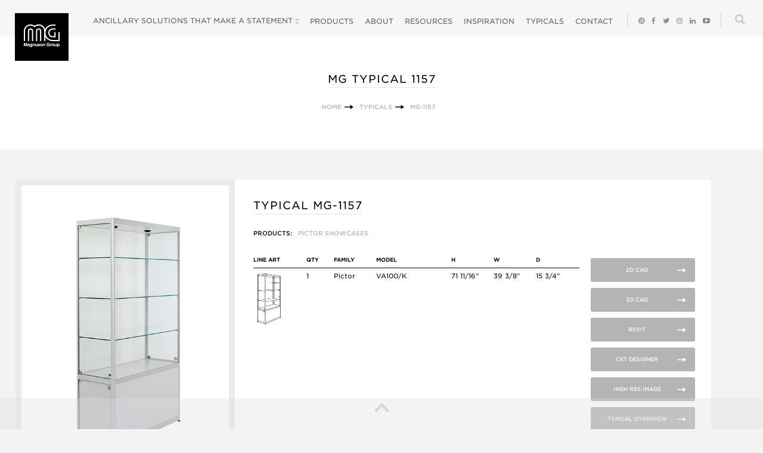

--- FILE ---
content_type: text/html; charset=utf-8
request_url: https://magnusongroup.com/typicals/MG1157.html
body_size: 17639
content:
<!DOCTYPE html>
<html lang="en-US" prefix="og: http://ogp.me/ns#">
<head>
    <title>MG Typical 1157</title>
    <meta http-equiv="content-type" content="text/html; charset=UTF-8" />
    <meta name="viewport" content="width=device-width, initial-scale=1.0" />
    <link rel="canonical" href="https://magnusongroup.com/typicals/mg1157.html" />
    <meta property="og:url" content="https://magnusongroup.com/typicals/mg1157.html" />
    <meta property="og:type" content="article" />
    <meta property="og:title" content="MG Typical 1157" />
    <meta property="og:description" content="MG Typical 1157" />
    <meta property="og:image" content="" />
    <meta property="og:site_name" content="Magnuson Group" />
    <meta name="keywords" content="" />
    <meta name="description" content="MG Typical 1157" />
    <meta name="twitter:card" content="" />
    <meta name="twitter:site" content="@MagnusonGroup">
    <meta name="twitter:title" content="MG Typical 1157" />
    <meta name="twitter:description" content="MG Typical 1157" />
    <meta name="twitter:image" content="" />
    <link rel="shortcut icon" href="//magnuson.blob.core.windows.net/sitedocs/favicon.ico" type="image/x-icon" />
    <link rel="stylesheet" type="text/css" href="/fonts.css" />
    <link rel="stylesheet" type="text/css" href="/css/icons-fonts.css" />
    <link rel="stylesheet" type="text/css" href="//magnuson.blob.core.windows.net/sitedocs/css/style.css" />
    <link rel="stylesheet" type="text/css" href="//magnuson.blob.core.windows.net/sitedocs/css/css-16811.css" />
    <meta property="fb:admins" content="1761153284" />
    <meta property="fb:app_id" content="1558440171128331" />
    <link rel="shortcut icon" href="//magnuson.blob.core.windows.net/sitedocs/favicon.ico?v=3" type="image/x-icon">
    <link rel="stylesheet" type="text/css" href="//cloud.typography.com/6974072/711764/css/fonts.css" />
    <link type="text/css" rel="stylesheet" href="https://fast.fonts.net/cssapi/7ebbb4b1-23d6-41ef-a66f-9c2686917e5a.css" />
    <link type="text/css" rel="stylesheet" href="https://fast.fonts.net/cssapi/32dc9da3-a22d-4439-a9cf-00ad49532e97.css" />
    <link href="//magnuson.blob.core.windows.net/sitedocs/css/owl.carousel.min.css" rel="stylesheet">
    <link href="//magnuson.blob.core.windows.net/sitedocs/css/owl.theme.default.min.css" rel="stylesheet">
    <link href="//magnuson.blob.core.windows.net/sitedocs/css/animate.css" rel="stylesheet">

    <script type="text/javascript">
               var _gaq = _gaq || [];
               _gaq.push(['_setAccount', 'UA-23993959-1']);
               _gaq.push(['_trackPageview']);

               (function() {
                   var ga = document.createElement('script'); ga.type = 'text/javascript'; ga.async = true;
                   ga.src = ('https:' == document.location.protocol ? 'https://ssl' : 'http://www') + '.google-analytics.com/ga.js';
                   var s = document.getElementsByTagName('script')[0]; s.parentNode.insertBefore(ga, s);
               })();
    </script>

<!-- Google tag (gtag.js) -->
<script async src="https://www.googletagmanager.com/gtag/js?id=G-R7S0ZE401W"></script>
<script>
  window.dataLayer = window.dataLayer || [];
  function gtag(){dataLayer.push(arguments);}
  gtag('js', new Date());

  gtag('config', 'G-R7S0ZE401W');
</script>

<!--
<script>
      window.fbAsyncInit = function() {
        FB.init({
          appId      : '1558440171128331',
          xfbml      : true,
          version    : 'v2.6'
        });
      };

      (function(d, s, id){
         var js, fjs = d.getElementsByTagName(s)[0];
         if (d.getElementById(id)) {return;}
         js = d.createElement(s); js.id = id;
         js.src = "//connect.facebook.net/en_US/sdk.js";
         fjs.parentNode.insertBefore(js, fjs);
       }(document, 'script', 'facebook-jssdk'));
    </script>
-->
    
    </head>
<body>
    <form method="post" action="/typicals/MG1157.html" id="form">
<div class="aspNetHidden">
<input type="hidden" name="__EVENTTARGET" id="__EVENTTARGET" value="" />
<input type="hidden" name="__EVENTARGUMENT" id="__EVENTARGUMENT" value="" />

</div>

<script type="text/javascript">
//<![CDATA[
var theForm = document.forms['form'];
if (!theForm) {
    theForm = document.form;
}
function __doPostBack(eventTarget, eventArgument) {
    if (!theForm.onsubmit || (theForm.onsubmit() != false)) {
        theForm.__EVENTTARGET.value = eventTarget;
        theForm.__EVENTARGUMENT.value = eventArgument;
        theForm.submit();
    }
}
//]]>
</script>


<script src="/WebResource.axd?d=pynGkmcFUV13He1Qd6_TZBxU4WiIz1bc8oZdqEA8Idmbkw4vsI3UKrbpPrtL5bUliUeGOQ2&amp;t=638901526200000000" type="text/javascript"></script>


<script src="/ScriptResource.axd?d=NJmAwtEo3Ipnlaxl6CMhvskEvq3ZvOAd2fNiypuoHKdGlzOF7uh7lC9cO2fZ40GYcigiuCIFy513F9kBfJG6g-faBeWwPComYr7KSAMnncz14o5Yw2yF63QzosiMr-BzNE3ML1dFwPrG2C6VMlMihxwkU-c1&amp;t=345ad968" type="text/javascript"></script>
<script src="/ScriptResource.axd?d=dwY9oWetJoJoVpgL6Zq8OJ5QBfdIi_eO2ovNnU4FuqBqqNb2js1DLp7T9gasw_LVUDsNjQLO0NBMVWO1qFI0zZnibUSTBC_Lya_Ya5Mtsmb2Z__wwGLOo40nwUlIsubS3XePSi_QbZXWMMKYGDf2stoatkk1&amp;t=345ad968" type="text/javascript"></script><script type="text/javascript">
//<![CDATA[
Sys.WebForms.PageRequestManager._initialize('ctl00$ScriptManager', 'form', [], [], [], 90, 'ctl00');
//]]>
</script>
<script type="text/javascript" src="//magnuson.blob.core.windows.net/sitedocs/js/jquery1.10.2.min-10810.js"></script>
<div class="doc">
    <div class="logo"><a href="/"><img alt="Magnuson Group" src="//magnuson.blob.core.windows.net/sitedocs/imagegallery/mg-logo.png"></a></div>
<div class="top">
<span class="org" style="color:#fff;"></span>
<span class="txt" style="color:#fff;"></span>
<div class="menu"><i class="fa fa-bars" aria-hidden="true"></i></div>
<div class="topnav">
<ul>
    <!--<li style="padding-right: 20px;padding-left: 20px;"><a style="color: #00adff;" href="/covid19.html">COVID-19 UPDATE</a></li>-->
    <li class="exp na">ANCILLARY SOLUTIONS THAT MAKE A STATEMENT :: </li>
    <li class="prod"><a href="/products.html">Products</a></li>
    <li class="na"><a href="/aboutmg.html">About</a></li>
    <!--
                <li><a href="/pricelist.html">Pricing</a></li>
                <li><a href="/ebinder.html">[E] Binder</a></li>
                <li><a href="/ourshowroom/neocon2015.html">Showroom</a></li>
                <li><a href="/gsacontract.html">GSA/Contract</a></li>
            -->
    <li class="resource"><a href="/resources.html">Resources</a></li>
    <li class="na"><a href="/inspiration.html">Inspiration</a></li>
    <li><a href="/typicals.html">Typicals</a></li>
    <li class="na"><a href="/contact.html">Contact</a></li>
    <li class="sl"><a class="icon" href="https://www.pinterest.com/magnusongroup/" target="_blank"><i class="fa fa-pinterest"></i></a></li>
    <li><a class="icon" href="https://www.facebook.com/magnusongroup" target="_blank"><i class="fa fa-facebook"></i></a></li>
    <li><a class="icon" href="https://twitter.com/MagnusonGroup" target="_blank"><i class="fa fa-twitter"></i></a></li>
    <li><a class="icon" href="https://www.instagram.com/magnusongroup/" target="_blank"><i class="fa fa-instagram"></i></a></li>
    <li><a class="icon" href="https://www.linkedin.com/company/magnuson-group" target="_blank"><i class="fa fa-linkedin"></i></a></li>
    <li class="sr"><a class="icon" href="https://www.youtube.com/user/magnusongroup" target="_blank"><i class="fa fa-youtube-play"></i></a></li>
</ul>
</div>
</div>
<div class="mobmenu">
<ul>
    <!--<li><a style="color: #00adff;" href="/covid19.html">COVID-19 UPDATE</a></li>-->
    <li><a href="/products.html">Products</a></li>
    <li><a href="/aboutmg.html">About</a></li>
    <li><a href="/resources.html">Resources</a></li>
    <li><a href="/inspiration.html">Inspiration</a></li>
    <li><a href="/typicals.html">Typicals</a></li>
    <li><a href="/contact.html">Contact</a></li>
    <li><a href="/search.html">Search</a></li>
</ul>
</div>
<div class="products" style="display: none">
<ul class="products">
    <li><a href="/newproductintros.html">New Product Introductions</a></li>
    <!--<li><a href="/products/acousticpanels.html">Acoustic Wall Panels</a></li>-->
    <li><a href="/products/benches.html">Benches</a></li>
    <li><a href="/products/brochureleafletholder.html">Brochure &amp; Leaflet Holder</a></li>
    <li><a href="/products/coathangers.html">Coat Hangers</a></li>
    <li><a href="/products/coathooks.html">Coat Hooks</a></li>
    <li><a href="/products/coathookstrips.html">Coat Hook Strips</a></li>
    <li><a href="/products/coathooksmagnetic.html">Coat Hooks - Magnetic</a></li>
</ul>
<ul class="products">
    <li><a href="/products/coatracks.html">Coat Racks</a></li>
    <li><a href="/products/coattrees.html">Coat Trees</a></li>
    <li><a href="/products/crowdcontrol.html">Crowd Control</a></li>
    <li><a href="/products/deskaccessories.html">Desk Accessories</a></li>
    <!--<li><a href="/products/footrests.html">Foot Rests</a></li>-->
    <li><a href="/products/informationgraphicdisplay.html">Information &amp; Graphic Display</a></li>
    <!--<li><a href="/products/ipaddisplay.html">IPAD Display</a></li>-->
    <li><a href="/products/magazineracks.html">Magazine Racks</a></li>
    <!--<li><a href="/products/mailsortingequipment.html">Mail Sorting Equipment</a></li>-->
    <li><a href="/products/messageboard.html">Message Board</a></li>
</ul>
<ul class="products">
    <li><a href="/products/occasionaltables.html">Occasional Tables</a></li>
    <li><a href="/products/ashtrays.html">Outdoor Ashtrays</a></li>
    <li><a href="/products/outdoorseating.html">Outdoor Seating</a></li>
    <li><a href="/products/outdoortables.html">Outdoor Tables</a></li>
    <li><a href="/products/outdoorwastereceptacles.html">Outdoor Waste Receptacles</a></li>
    <li><a href="/products/planters.html">Planters</a></li>
    <!--<li><a href="/products/posterdisplay.html">Poster Display</a></li>-->
    <li><a href="/products/sanitizationstations.html">Sanitization Stations</a></li>
</ul>
<ul class="products">
    <li><a href="/products/shelving.html">Shelving</a></li>
    <li><a href="/products/showcases.html">Showcases</a></li>
    <li><a href="/products/spacedividers.html">Space Dividers</a></li>
    <li><a href="/products/stools.html">Stools</a></li>
    <li><a href="/products/umbrellastands.html">Umbrella Stands</a></li>
    <li><a class="active" href="/products/wastereceptacles.html">Waste Receptacles</a></li>
    <li><a href="/products/workspacecollaborativecarts.html">Workspace &amp; Collaborative Carts</a></li>
    <li><a href="/products/division10.html">Division 10</a></li>
</ul>
</div>
<div class="resources" style="display: none;">
<ul class="pricing">
    <li class="first">
    <h3>Product Pricing</h3>
    </li>
    <li><a href="//magnuson.blob.core.windows.net/sitedocs/pdf/mg2025quotetoolunitedstatess-17575.pdf" target="_blank">U.S. Price List</a></li>
    <li><a href="//magnuson.blob.core.windows.net/sitedocs/pdf/mg2025canadapricelist-17325.pdf" target="_blank">Canada Price List</a></li>
    <!--<li><a href="//magnuson.blob.core.windows.net/sitedocs/pdf/mg2024pricelistunitedstates-16988.pdf" target="_blank">U.S. Price List</a></li>
    <li><a href="//magnuson.blob.core.windows.net/sitedocs/pdf/mg2024pricelistcanada-16990.pdf" target="_blank">Canada Price List</a></li>-->
    <!--<li><a href="//magnuson.blob.core.windows.net/sitedocs/pdf/mgpricelist2023unitedstatessm-16472.pdf" target="_blank">U.S. Price List</a></li>
            <li><a href="//magnuson.blob.core.windows.net/sitedocs/pdf/mg2023quotetoolcanadasm-16474.pdf" target="_blank">Canada Price List</a></li>
            <li><a href="//magnuson.blob.core.windows.net/sitedocs/pdf/mgpricelist2022unitedstatessmall1-16291.pdf" target="_blank">U.S. Price List</a></li>
            <li><a href="//magnuson.blob.core.windows.net/sitedocs/pdf/mg2022quotetoolcanadasmall-16299.pdf" target="_blank">Canada Price List</a></li>-->
    <li><a href="/gsacontract.html">GSA Contract</a></li>
    <li><a href="/omniacontracts.html">OMNIA Contract</a></li>
</ul>
<ul class="literature">
    <li class="first">
    <h3>Binder</h3>
    </li>
    <li><a href="https://magnusongroup.com/typicals.html?cshow=c-0">Product Typicals</a></li>
    <!--<li><a href="/returntowork.html">Return-To-Work Resources</a></li>-->
    <li><a href="/ebinder.html">Product Literature</a></li>
    <!--<li><a href="/productsellsheets.html">Product Sell Sheets</a></li>-->
    <li><a href="/configurators.html">Product Configurators</a></li>
    <li><a href="/cadrevit.html">CAD/Revit Symbols</a></li>
</ul>
<ul class="industry">
    <li class="first">
    <h3>Industry Resources</h3>
    </li>
    <li><a href="https://magnusongroup.com/cetextension.html">CET Designer Extension</a></li>
    <li><a href="https://projectmatrix.com/downloads-mfg-data/#M" target="_blank">Project Matrix</a></li>
    <li><a href="https://www.myresourcelibrary.com/View/244367ba-dfb5-41ee-bdab-96f6eb3d4ad1" target="_blank">My Resource Library</a></li>
    <li><a href="/contact/sustainability.html">Sustainability</a></li>
    <!--<li><a href="https://www.designerpages.com/brands/138122/" target="_blank">Designer Pages</a></li>-->
</ul>
<ul class="customerservice">
    <li class="first">
    <h3>Customer Service</h3>
    </li>
    <li><a href="/replocator.html">Rep Locator</a></li>
    <li><a href="/ourshowroom.html">Showroom Visit</a></li>
    <li><a href="/contact/termsconditions.html">Terms &amp; Conditions</a></li>
    <li><a href="/contact/warranty.html">Warranty</a></li>
    <!--<li><a href="/contact/creditapplication.html">Credit Application</a></li>-->
</ul>
</div>
<div class="fc" style="position:fixed;right: 30px;top: 23px;z-index:1000000;color: rgb(200,200,200);display:none;">
<i class="fa fa-plus-square-o" aria-hidden="true" style="font-size: 20px; cursor:pointer;"></i>
</div>
<div class="search">
<a href="/search.html"><i class="fa fa-search" aria-hidden="true"></i></a>
</div>
<div class="cform" style="position:fixed; right: -510px;top: 70px;z-index:1000000;"><img alt="" src="//magnuson.blob.core.windows.net/sitedocs/imagegallery/contactform.jpg"></div>
<script>

    var prod = 0;
    var resource = 0;

    var currentMousePos = { x: -1, y: -1 };
    $(document).mousemove(function (event) {
        currentMousePos.x = event.pageX;
        currentMousePos.y = event.pageY - $(window).scrollTop();
        //currentMousePos.x = event.screenX;
        //currentMousePos.y = event.screenY;
        //console.log("x:" + event.pageX + " y:" + currentMousePos.y)
        if (!$("div.products").is(':animated')) {
            if (currentMousePos.y > 290 && prod == 1) {
                $("div.products").slideToggle("slow", function () {
                    prod = 0;
                });
            }
        }

        if (!$("div.resources").is(':animated')) {
            if (currentMousePos.y > 290 && resource == 1) {
                $("div.resources").slideToggle("slow", function () {
                });
                resource = 0;
            }
        }
    });

    $("div.topnav ul li.prod").hover(
        function () {
            if (!$("div.products").is(':animated')) {
                if (prod == 0) {
                    if (resource == 1) {
                        $("div.resources").slideToggle("slow", function () { });
                        resource = 0;
                    }
                    $("div.products").slideToggle("slow", function () {
                        // Animation complete.
                    });
                    prod = 1;
                }
            }
        },
        function () {

        }
    );

    $("div.topnav ul li.resource").hover(
        function () {
            if (!$("div.resources").is(':animated')) {
                if (resource == 0) {
                    if (prod == 1) {
                        $("div.products").slideToggle("slow", function () { });
                        prod = 0;
                    }
                    $("div.resources").slideToggle("slow", function () {
                        // Animation complete.
                    });
                    resource = 1;
                }
            }
        },
        function () {

        }
    );


    // Cache a reference to the hidden content.
    var hiddenContent = $("div.mobmenu");
    // Bind to the Read More link to toggle the
    $("div.menu").click(
        function (event) {
            // Cancel the default event (this isn't a real link).
            event.preventDefault();
            // Check to see if the content is visible.
            if (hiddenContent.is(":visible")) {
                // Hide it slowly.
                hiddenContent.slideUp(500);
            } else {
                // Show it slowly.
                hiddenContent.slideDown(500);
            }
        }
    );


</script>
    <div class="hundred" style="padding-top:120px;">
        <div class="twentyfive responsive">&nbsp;</div>
        <div class="fifty">
            <div style="clear:both;"></div>
            <h1>MG Typical 1157</h1><div class="breadcrumb"><ul><li><a title="Home" href="/home.html">Home</a></li><li><a title="Typicals" href="/typicals.html">Typicals</a></li><li><a title="MG-1157" href="/typicals/mg1157.html">MG-1157</a></li></ul></div>

            <div class="info">
                <!--<p class="more"><b style="font-weight:600">When is a space truly complete?</b><br>Magnuson Group believes a space is complete when it’s fully functional and fully inspired. Our Typical 1157 brings the finishing touches, the utility and artful design that make a space truly complete.</p>-->
            </div>
        </div>
        <div class="twentyfive">&nbsp;</div>
        <div style="clear:both"></div>
    </div>
    <div class="hundred" style="background-color: rgb(243,243,243);padding-bottom: 0px;"><ul><a name="typicalid-157"></a>
<div class="hundred" id="copy" style="padding-top: 20px;clear: both;position: relative;width: 100%;max-width: 1500px;text-align: center;background-color: rgb(243,243,243);/* overflow: hidden; */padding: 0 2%;padding-top: 20px;box-sizing: border-box;padding-bottom: 50px;margin: auto;">
    <div class="twentyfive responsive" style="width: 30%;padding: 0; margin: 0; text-align: left; background-color: rgb(243,243,243);"><a href="https://magnuson.blob.core.windows.net/sitedocs/typicals/specs/SPECS-MG-1157-Pictor.pdf" title="MG-1157" class="relateditem" target="_blank"><img src="https://magnuson.blob.core.windows.net/sitedocs/typicals/images/typical-1157-Pictor.jpg" border="0" alt="Pictor Showcases" class="fade-img" style="width: 100%; box-sizing: border-box; border: solid 10px rgb(235, 235, 235);"></a></div>
    <div class="fifty" style="width: 65%; padding: 2.5%; text-align: left; box-sizing: border-box;">
        <div style="clear:both;"></div>
        <h1 class="typical">Typical MG-1157</h1>
        <div class="breadcrumb" style="padding-bottom: 20px;"><ul><li style="padding-right: 10px;font-weight: 500;font-size: 10px;line-height: 23px;text-align: center;text-decoration: none;text-transform: uppercase;">Products:</li><li><a title="Home" href="https://www.magnusongroup.com/products/showcases.html" style="background-image: none;padding-right: 20px;" target="_blank">Pictor Showcases</a></li></ul></div>
        <div class="info2">
            <div class="product-family-skus">
                <div class="product-family-sku-info info-header">
                    <div class="product-lineart">Line Art</div>
                    <div class="product-listprice">Qty</div><div class="product-familygroup">Family</div><div class="product-model">Model</div>
                    <div class="product-description">Description</div><div class="product-height">H</div>
                    <div class="product-width">W</div>
                    <div class="product-depth">D</div>
                    <div class="product-shippingweight">Weight</div>
                    <div class="product-commoncarrier">Common Carrier</div>
                    <div class="product-colorfinish">Color/Finish</div>
                    <div class="product-gsanetprice">Qty</div>
                    <!--<div class="product-buy">Qty</div>-->
                    <div class="product-link">&nbsp;</div>
                </div>
                <div class="product-family-sku-info productSkuID-510">
                    <div class="product-lineart"><a href="https://www.magnusongroup.com/products/showcases.html" title="Pictor Showcases" target="_blank"><img src="https://magnuson.blob.core.windows.net/sitedocs/imagegallery/lineart/showcases-VA100K-1.jpg" border="0" alt="Pictor Showcases" class="fade-img"></a></div>
                    <div class="product-listprice"><div class="price">1</div></div><div class="product-familygroup">Pictor </div><div class="product-model">VA100/K</div>
                    <div class="product-description">Showcase with tempered glass, 2 side opening doors (on short side) with cylinder locks, 3 fully adjustable glass shelves and and 2 LED spotlights, 2.3W, fitted with a locking cabinet in the base made of black or silver grey melamine MDF.</div><div class="product-height">71 11/16”</div>
                    <div class="product-width">39 3/8”</div>
                    <div class="product-depth">15 3/4”</div>
                    <div class="product-shippingweight">150 lbs</div>
                    <div class="product-commoncarrier">Yes</div>
                    <div class="product-colorfinish">Black or Satin Aluminum frame with Black or Silver Grey melamine MDF cabinet.</div>
                    <div class="product-gsanetprice">8150.00</div>
                    <div class="product-link"><a href="https://www.magnusongroup.com/products/showcases.html" title="Pictor Showcases" target="_blank"><i class="fa fa-external-link" aria-hidden="true"></i></a></div>
                </div>
            </div>
        </div>
        <div class="download"><div class="sub"><a title="" href="https://magnuson.blob.core.windows.net/sitedocs/typicals/cad/2D-CAD-MG-1157-Pictor.dwg" target="_blank" class="download" style="margin-right:20px;">2D CAD</a><a title="" href="https://magnuson.blob.core.windows.net/sitedocs/typicals/cad/3D-CAD-MG-1157-Pictor.dwg" target="_blank" class="download" style="margin-right:20px;">3D CAD</a><a title="" href="https://magnuson.blob.core.windows.net/sitedocs/typicals/revit/REVIT-MG-1157-Pictor.rfa" target="_blank" class="download" style="margin-right:20px;">Revit</a><a title="" href="https://magnuson.blob.core.windows.net/sitedocs/typicals/cet/CET-MG-1157-Pictor.cmfav" target="_blank" class="download" style="margin-right:20px;">CET Designer</a><a title="" href="https://magnuson.blob.core.windows.net/sitedocs/typicals/images/IMG-MG-1157-Pictor.jpg" target="_blank" class="download" download="">High Res Image</a><a title="" href="https://magnuson.blob.core.windows.net/sitedocs/typicals/specs/SPECS-MG-1157-Pictor.pdf" target="_blank" class="download specsheet" style="margin-right:20px;">Typical Overview</a><br><br></div></div>
    </div><div style="clear:both"></div>
</div></ul></div>
    <div style="clear:both;"></div>
    <div class="fb">
<div class="ft">
<div class="plus"><img src="//magnuson.blob.core.windows.net/sitedocs/imagegallery/kg/up.png" alt="Magnuson Group" style="cursor: pointer;" width="25" class="fnav"></div>
<div class="ftleft">
<strong>MAGNUSON GROUP</strong><br>
<br>
<p class="services"><!--Our Services Include : <a href="/advertising.html">Advertising</a> | <a href="/annualreports.html">Annual Reports</a> | <a href="/books.html">Books</a> | <a href="/branding.html">Branding</a> | <a href="/environmental.html">Environmental</a> | <a href="/identity.html">Identity</a> | <a href="/marketing.html">Marketing</a> | <a href="/digital.html">Digital</a><br><br>--></p>
<ul class="two">
    <li>
    <p>
    1400 Internationale Parkway<br>
    Woodridge, Illinois 60517-4942
    </p>
    </li>
    <li>
    <p>
    <strong>P</strong> 800.342.5725<br>
    <strong>F</strong> 888.329.4729<br>
    <strong>E</strong> <a href="mailto:info@magnusongroup.com">info@magnusongroup.com</a>
    </p>
    </li>
</ul>
</div>
<div style="clear: both;">&nbsp;</div>
<div class="copyright">© Magnuson Group All Rights Reserved | Powered by <a href="http://www.xdevgroup.com">XDevGroup</a></div>
</div>
</div>
<div class="fb-like" data-share="true" data-width="450" data-show-faces="true" style="position: fixed; bottom: 15px; right: 40px; max-width: 113px; overflow: hidden; height: 20px; z-index: 100000;"></div>
<style>
    ._2tga {background:#000; border-color:#000;}
</style>
<script>

var container = "div.ft";
var on = 0;

$(document).ready(function () {

    $('div.fc').click(function (event) {
        value = $('div.cform').css('right') === '-510px' ? '10px' : '-510px';
        $('div.cform').animate({
            right: value
        });
    });

    if ($("div.ft div.ftleft").css("display") == "block") {
        $("img.fnav").attr("src", "//magnuson.blob.core.windows.net/sitedocs/imagegallery/kg/blank.png");
    }

    $("img.fnav").click(function() {
        if ((on == 0) && ($("div.ft div.ftleft").css("display") == "none")) {
            //$(container).css("background", "rgba(90,90,90,1)");
            $(container + " div.ftleft").eq(0).stop(true, true).animate({ height: "toggle" }, 300);
            $(container).animate({ 'background-color': 'rgba(90,90,90, 0.9)' },500);
            on = 1;
            $("img.fnav").attr("src", "//magnuson.blob.core.windows.net/sitedocs/imagegallery/kg/down.png");
            $("div.copyright").css("display", "block");
        }   else {
            if ($("div.ft div.ftleft").css("display") == "block") {
              //  $(container).css("background", "rgba(90,90,90,.35)");
                $(container + " div.ftleft").eq(0).stop(true, true).animate({ height: "toggle" }, 500);
                $(container).animate({ 'background-color': 'rgba(90,90,90, 0.35)' },500);
                on = 0;
                $("img.fnav").attr("src", "//magnuson.blob.core.windows.net/sitedocs/imagegallery/kg/up.png");
                $("div.copyright").css("display", "none");
            }
        }
    });

    $("img.fnav").hover(function() {
        if ($("p.services").css("display") == "block") {
          if  (on == 0) {
            $("img.fnav").attr("src", "//magnuson.blob.core.windows.net/sitedocs/imagegallery/kg/up-on.png");
          } else {
            $("img.fnav").attr("src", "//magnuson.blob.core.windows.net/sitedocs/imagegallery/kg/down.png");
          }
       } else {
          $("img.fnav").attr("src", "//magnuson.blob.core.windows.net/sitedocs/imagegallery/kg/blank.png");
       } } , function() {
         if ($("p.services").css("display") == "block") {
          if  (on == 0) {
            $("img.fnav").attr("src", "//magnuson.blob.core.windows.net/sitedocs/imagegallery/kg/up.png");
          } else {
            $("img.fnav").attr("src", "//magnuson.blob.core.windows.net/sitedocs/imagegallery/kg/down-on.png");
          }
        } else {
          $("img.fnav").attr("src", "//magnuson.blob.core.windows.net/sitedocs/imagegallery/kg/blank.png");
        }
    });

});

$(window).resize(function () {

    if ($("div.ft div.ftleft").css("display") == "block") {
        $("img.fnav").attr("src", "//magnuson.blob.core.windows.net/sitedocs/imagegallery/kg/blank.png");
    } else {
        if (on == 0) {
            $("img.fnav").attr("src", "//magnuson.blob.core.windows.net/sitedocs/imagegallery/kg/up.png");
        } else {
            $("img.fnav").attr("src", "//magnuson.blob.core.windows.net/sitedocs/imagegallery/kg/down-on.png");
        }
    }

});

</script>
<script type="text/javascript" src="//magnuson.blob.core.windows.net/sitedocs/js/jquery.color-2.1.0.min.js"></script>
</div>

<script>

    var containernav = "div.banners";
    var container = "div.ft";
    var on = 0;
    var moreText = "[+]";
    var lessText = "[-]";
    var open = 0;
    var delay = 0;
    var qs_nav = getUrlVars()["nav"];

    function expandInfo() {
        if (open == 1) {
            $(".adjust").text(moreText);
            $(".adjust").parents("div.info").animate({ height: parseInt($("p.more").css('line-height'), 10) * 2 }, 500, function () {
                // Animation complete.
                // Sets the .more div to the specified height and hides any content that overflows
                $("div.info").css('height', parseInt($("p.more").css('line-height'), 10) * 2).css('overflow', 'hidden');
            });
            open = 0;
        } else {
            $(".adjust").text(lessText);
            $(".adjust").parents("div.info").animate({ height: $("p.more")[0].scrollHeight }, 500, function () {
                // Animation complete.
                // Sets the .more div to the specified height and hides any content that overflows
                $("div.info").css('height', 'auto').css('overflow', 'hidden');
            });
            open = 1;
        }
    }

    function getUrlVars() {
        var vars = [], hash;
        var hashes = window.location.href.slice(window.location.href.indexOf('?') + 1).split('&');
        for (var i = 0; i < hashes.length; i++) {
            hash = hashes[i].split('=');
            vars.push(hash[0]);
            vars[hash[0]] = hash[1];
        }
        return vars;
    }

    $(document).ready(function () {

        if (qs_nav != undefined && qs_nav != '') {
            $('div.top').css("display", "none");
            $('div.search').css("display", "none");
            $('div.hundred.first').css("padding-top", "80px");
            $('div.fb').css("display", "none");

            $("div.breadcrumb ul li a").each(function () {
                var $this = $(this);
                var _href = $this.attr("href");
                $this.attr("href", _href + '?nav=0');
                if ($this.attr("title") == "Home") {
                    $this.css("display", "none");
                }
            });

            $("div.download div.sub a.download").each(function () {
                var $this = $(this);
                var _text = $this.text();
                if (_text != 'CET Designer') {
                    $this.css("display", "none");
                }
            });
        }

        $(containernav + " ul li").hover(function () {
            if ($(window).width() > 760) {
                var si = $(containernav + " ul li").index(this);
                var img = $(containernav + " ul li img").index(this);
                $(containernav + " ul li div").eq(si).stop(true, true).animate({ opacity: "toggle" }, 300);
            }
        }, function () {
            if ($(window).width() > 760) {
                var si = $(containernav + " ul li").index(this);
                // Change Hovered Index to Normal State
                // $(containernav + " ul li div").eq(si).css("display","none");
                $(containernav + " ul li div").eq(si).stop(true, true).animate({ opacity: "toggle" }, 500);
            }
        });

        if (parseInt($("p.more").css('line-height'), 10) * 2 < $("p.more").height()) {
            $("p.more").prepend('<span class="adjust">' + lessText + '</span>');
            $(".adjust").click(function () {
                expandInfo();
            });
            open = 1;
            setTimeout(expandInfo, 750);
        }

        $('div.banners ul li').each(function (i) {

            $(this).css({ opacity: 0, visibility: "visible" }).delay(delay).animate({
                opacity: 1
            }, 500);
            delay += 150;
        });


    });

    $(window).resize(function () {

        // Test to see if [+/-] is exists
        if ($("span.adjust").size() > 0) {
            // Does exist so we have to test to see if we need to remove it
            if (parseInt($("p.more").css('line-height'), 10) * 2 >= $("p.more").height()) {
                $(".adjust").remove();
                $("div.info").css('height', parseInt($("p.more").css('line-height'), 10) * 2).css('overflow', 'hidden');
            } else {
                if (open == 0) {
                    $("div.info").css('height', parseInt($("p.more").css('line-height'), 10) * 2).css('overflow', 'hidden');
                } else {
                    $("div.info").css('height', 'auto').css('overflow', 'hidden');
                }
            }
        } else {
            // Does not exist so we have to test to see if we need to add it
            if (parseInt($("p.more").css('line-height'), 10) * 2 < $("p.more").height()) {
                if (open == 0) {
                    $("p.more").prepend('<span class="adjust">' + moreText + '</span>');
                    $(".adjust").click(function () {
                        expandInfo();
                    });
                    $("div.info").css('height', parseInt($("p.more").css('line-height'), 10) * 2).css('overflow', 'hidden');
                } else {
                    $("p.more").prepend('<span class="adjust">' + lessText + '</span>');
                    $(".adjust").click(function () {
                        expandInfo();
                    });
                    $("div.info").css('height', 'auto').css('overflow', 'hidden');
                }

            } else {
                $("div.info").css('height', parseInt($("p.more").css('line-height'), 10) * 2).css('overflow', 'hidden');
            }
        }

    });

</script>


<style>
    /*div.logo { display:none; }*/    
    div.hundred { padding-top: 30px; box-sizing: border-box; }
    #plan-boutiques { display: inline-block; position: relative; width: 100%;}
    #plan-boutiques > img { width: 100%; height: auto; }
    .container { width: 100%; margin: 0 auto; }
    #plan-boutiques a { background-color: rgba(0,0,0,.6); border-radius: 100px; border: solid 1px rgba(220,220,220,.6); background-repeat: no-repeat; display: block; height: 15px; width: 15px; position: absolute; line-height: 25px; color: #fff; text-align: center; font-size: 1px; background-position: 0 -27px; }
    #plan-boutiques a:hover { background-position: 0 0; }
    [_CSS]
    div.pover { /*display: none;*/ opacity:0; visibility:hidden; max-width: 140px; width: 140px; position: absolute; top: 0; left: 15px; }
    div.pover img { }

    div.download a.download { color: rgb(255,255,255); font-family: 'Gotham SSm A', 'Gotham SSm B', sans-serif; font-weight: 500; font-size: 9px; line-height: 20px; text-align: center; text-decoration: none; text-transform: uppercase; background-color: rgb(180,180,180); padding: 10px; padding-left: 15px; background-image: url(/sitedocs/imagegallery/arrow-white.png); background-repeat: no-repeat; background-position: right center; padding-right: 35px;clear: both; -webkit-transition: all 400ms; -moz-transition: all 400ms ease;-o-transition: all 400ms ease; transition: all 400ms ease; border-radius: 3px; white-space: nowrap; display: block; margin: 10px; min-width: 125px; }
    div.download a.download:hover { color: rgb(255,255,255); font-family: 'Gotham SSm A', 'Gotham SSm B', sans-serif; font-weight: 500; font-size: 9px; line-height: 20px; text-align: center; text-decoration: none; text-transform: uppercase; background-color: rgb(60,60,60); padding: 10px; padding-left: 15px; background-image: url(/sitedocs/imagegallery/arrow-white.png); background-repeat: no-repeat; background-position: right center; padding-right: 35px;clear: both; -webkit-transition: all 400ms; -moz-transition: all 400ms ease;-o-transition: all 400ms ease; transition: all 400ms ease; border-radius: 3px; white-space: nowrap; display: block; margin: 10px; min-width: 150px; }

    div.download { position: relative; width: 30%; margin: 0; padding: 0; float: left; }

    #plan-boutiques a.download { cursor:pointer;margin-right:20px;z-index: 100000000000000;bottom: 20px;left: 45%;color: rgb(255,255,255);font-family: 'Gotham SSm A', 'Gotham SSm B', sans-serif;font-weight: 500;font-size: 9px;line-height: 15px;text-align: center;text-decoration: none;text-transform: uppercase;background-color: rgb(180,180,180);padding: 10px;padding-left: 15px;background-image: url(/sitedocs/imagegallery/arrow-white.png);background-repeat: no-repeat;background-position: right center;padding-right: 35px; /* clear: both; */ -webkit-transition: all 400ms;-moz-transition: all 400ms ease;-o-transition: all 400ms ease;transition: all 400ms ease;border-radius: 3px;white-space: nowrap;width: 120px; }
    #plan-boutiques a.download:hover { cursor:pointer;margin-right:20px;z-index: 100000000000000;bottom: 20px;left: 45%;color: rgb(255,255,255);font-family: 'Gotham SSm A', 'Gotham SSm B', sans-serif;font-weight: 500;font-size: 9px;line-height: 15px;text-align: center;text-decoration: none;text-transform: uppercase;background-color: rgb(60,60,60);padding: 10px;padding-left: 15px;background-image: url(/sitedocs/imagegallery/arrow-white.png);background-repeat: no-repeat;background-position: right center;padding-right: 35px; /* clear: both; */ -webkit-transition: all 400ms;-moz-transition: all 400ms ease;-o-transition: all 400ms ease;transition: all 400ms ease;border-radius: 3px;white-space: nowrap;width: 120px; }

    div.info2 { width: 70%; text-align:left; float: left;}
    div.download div.sub {float: left;width: 100%;text-align: left;box-sizing: border-box;padding: 0 40px;}

    div.product-family { position:relative; width:100%; margin: 0; padding: 0; border: 0; font-size: 75%; line-height: 14px; text-align: left; clear:both; padding-bottom:20px; border-bottom: solid 1px rgb(0,0,0);  }
    div.product-family-title { position:relative; width:100%; margin: 0; padding: 0; border: 0; text-align: center; background: #000; margin-bottom:10px;}
    div.product-family-title h3 {position: relative;margin: 0 auto;padding: 0;border: 0;width: auto;clear: both;text-align: center;font-size: 18px;font-weight: 400;margin-bottom: 10px;display: inline-block;color: rgb(255, 255, 255);line-height: 26px;vertical-align: text-top;border-bottom: solid 2px rgb(240,240,240);text-decoration: none;text-transform: uppercase;letter-spacing: 1px;vertical-align: middle;padding-top: 5px; white-space: nowrap;}
    div.product-family-image { position:relative; width:14%; margin: 0; padding: 0; border: 0; float: left; margin-bottom:10px; clear:both; }
    div.product-family-image img { position:relative; width:100%; margin: 0; padding: 0; border: 0; box-sizing:border-box; padding-right:10px; }
    div.product-family-lineart { position:relative; width:14%; margin: 0; padding: 0; border: 0; float: left; margin-bottom:10px; display:none; }
    div.product-family-lineart img { position:relative; width:100%; margin: 0; padding: 0; border: 0; box-sizing:border-box; padding-right:10px; }
    div.product-family-nopic { position:relative; width:15%; margin: 0; padding: 0; border: 0; float: left; display:none; }
    div.product-family-nopic img { position:relative; width:100%; margin: 0; padding: 0; border: 0; }
    div.product-family-skus { position:relative; width:106%; margin: 0; padding: 0; border: 0; float: left; padding-bottom: 20px; }
    div.product-family-sku-info { position: relative; width: 100%; margin: 0; padding: 0; border: 0; float: left; border-top: solid 1px rgb(0,0,0); font-size: 11px; line-height: 16px; z-index: 0; }
    div.product-family-sku-info.info-header { position: relative; width: 100%; margin: 0; padding: 0; border: 0; float: left; text-transform: uppercase; font-weight: 600; font-size: 9px; z-index: 1000; }
    div.product-family-sku-info div.product-lineart { position: relative; width: 9%; margin: 0; padding: 5px 11px; padding-left: 0; border: 0; float: left; box-sizing: border-box; white-space: nowrap; z-index: 0; }
    div.product-family-sku-info div.product-lineart img { width:100%; }
    div.product-family-sku-info div.product-familygroup { position:relative; width:13%; margin: 0; padding: 5px 12px; border: 0; float: left; box-sizing: border-box; }
    div.product-family-sku-info div.product-model { position:relative; width:13%; margin: 0; padding: 5px 12px; border: 0; float: left; box-sizing: border-box; }
    div.product-family-sku-info div.product-height { position:relative; width:7%; margin: 0; padding: 5px 12px; border: 0; float: left; box-sizing: border-box; }
    div.product-family-sku-info div.product-width { position:relative; width:7%; margin: 0; padding: 5px 12px; border: 0; float: left; box-sizing: border-box; }
    div.product-family-sku-info div.product-depth { position:relative; width:11%; margin: 0; padding: 5px 12px; border: 0; float: left; box-sizing: border-box; }
    div.product-family-sku-info div.product-shippingweight { position:relative; width:7.5%; margin: 0; padding: 5px 12px; border: 0; float: left; box-sizing: border-box; display: none; }
    div.product-family-sku-info div.product-commoncarrier { position:relative; width:0%; margin: 0; padding: 5px 12px; border: 0; float: left; box-sizing: border-box; display:none; }
    div.product-family-sku-info div.product-description { position:relative; width:30%; margin: 0; padding: 5px 12px; border: 0; float: left; box-sizing: border-box; }
    div.product-family-sku-info div.product-colorfinish { position:relative; width:17.5%; margin: 0; padding: 5px 12px; border: 0; float: left; box-sizing: border-box; display: none; }
    div.product-family-sku-info div.product-listprice { position:relative; width:8.5%; margin: 0; padding: 5px 12px; border: 0; float: left; box-sizing: border-box; }
    div.product-family-sku-info div.product-listprice div.price { margin:0; padding:0; text-align: left; box-sizing: border-box; }
    div.product-family-sku-info div.product-listprice div.pricenotes { text-align: left; clear:both; }
    div.product-family-sku-info div.product-listprice div.pricenotes b { font-weight: 800; }
    div.product-family-sku-info div.product-listprice div.pricenotes img { width:35px; margin-top:10px; padding-right:30px }
    div.product-family-sku-info div.product-gsanetprice { position:relative; width:7.5%; margin: 0; padding: 5px 12px; border: 0; float: left; box-sizing: border-box; display:none; }
    div.product-family-sku-info div.product-buy { position:relative; width:5%; margin: 0; padding: 10px 10px; border: 0; float: left; box-sizing: border-box; }
    div.product-family-sku-info div.product-link { position:relative; width:2.5%; margin: 0; padding: 10px 10px; border: 0; float: left; box-sizing: border-box; display:none; }

    div.banners { padding-bottom:0; }
    div.banners ul li { cursor:pointer; }
    div.breadcrumb ul li { padding-right: 5px; }

    @media only screen and (min-width: 960px) and (max-width: 1280px) {
        div.product-family-sku-info div.product-model  { width: 23%; }
        div.product-family-sku-info div.product-lineart { width: 14%; }
        div.product-family-sku-info div.product-description { display:none; }
        div.product-family-sku-info div.product-height { width: 13%; }
        div.product-family-sku-info div.product-width { width: 13%; }
        div.product-family-sku-info div.product-depth  { width: 13%; }
    }

    @media only screen and (min-width: 768px) and (max-width: 959px) {
      /*  div.product-family-sku-info div.product-model  { width: 23%; }
        div.product-family-sku-info div.product-lineart { width: 14%; }
        div.product-family-sku-info div.product-description { display:none; }
        div.product-family-sku-info div.product-height { width: 13%; }
        div.product-family-sku-info div.product-width { width: 13%; }
        div.product-family-sku-info div.product-depth  { width: 13%; } */
    }

    @media only screen and (min-width: 140px) and (max-width: 959px) {
        div.info2 { width: 100%; text-align:left; }
        div.product-family-skus { width: 100%; margin: 0; padding: 0; }
        div.product-family-sku-info div.product-lineart { width: 20%; }
        div.product-family-sku-info div.product-listprice { width: 10%; }
        div.product-family-sku-info div.product-familygroup { width: 25%; }
        div.product-family-sku-info div.product-model { width: 35%; }

        div.product-family-sku-info div.product-description { display: none; }
        div.product-family-sku-info div.product-height { display: none; }
        div.product-family-sku-info div.product-width { display: none; }
        div.product-family-sku-info div.product-depth { display: none; }

        div.banners ul li { margin: 1.5%;  text-align: center; width: 22%;  box-sizing: border-box; }
        div.download { width: 100%; margin: 0; padding: 0; float: left; }

        div.fifty h1.typical { width: 100%; margin-top: 0; text-align: left; }
        div.pover img { max-width: 60px; }
        div.hundred { padding: 30px; box-sizing: border-box; }

        div.download { padding-top: 10px;}
        div.download div.sub {float: left;width: 100%;text-align: left;box-sizing: border-box;padding: 0;}
        div.download a.download {padding: 10px; padding-left: 15px; display:inline-block; margin: 5px 5px 0 0; min-width: initial; background-image:none;}
        div.download a.download:hover {padding: 10px; padding-left: 15px; display:inline-block; margin: 5px 5px 0 0; min-width: initial; background-image:none;}
    }

</style>


<div class="aspNetHidden">

	<input type="hidden" name="__VIEWSTATEGENERATOR" id="__VIEWSTATEGENERATOR" value="70FDA39E" />
</div><input type="hidden" name="__VIEWSTATE" id="__VIEWSTATE" value="5lYHPefSdl2Eka81VZ7tQLrHAiB8bzlj4Feroe+9RRtXl7/NnmN6zqLxTYz6dx4pUOPMNNO10ReYOFB0YNfcoS9iAyneYicK+1+y2eKG1nKdV1Znzm8DpzjIejwghj7MqnPvp18qBFGhwnAP+j7VbV/W3VWOt2tPux4I5aFjJFGwYBR4uV6HkFwXc9XVJOvLr/iG9O+91kAHiiGQYaOlt54nmCpHPXLk8jTyZrX8iFJi6lAXm5UYtsczI6GqXOVN3J5E+obid08XHYef+/YM7Nyr7GMptDa54NaqBUAyPHx2/tfF64CgAZrabbMZFJ7xOwH/[base64]/bk4iiz2xxA78mSTPByL+e7Q9+gLHQfaeGDhvmsawr8n/HRCUvFoNrKKhzuQQ+iIw6WAPOaylzHAItulpHEB4IKZaWIPjqVXbJfw6Vp8Vpb4TdPiduF0IZ2AN+Wx0bxmHvagylxrR8q07M4h/hmHSqcwfI6gqCAy+7TzRJrz8acmLqByzP1lsB4QxrLe5nFe7ffRaNIVLsGJSYMntLwiJNf/4SprS9eretNJySaFuQFpPgqJX2qI5aIHQMsC9NE/nQvDM5lqaeM0idMSnjo3fBrdTJyt44cV6sP3a0y0QOd20YRx3YfBCY8femvzCB+q5KoU6TsymUeclUaWJO+r8ITIXBlRxchnJcTFljRA3aW+SU1FApiiop3VUsoF+UdCqnksianDcEA/NTB+nmCVEGvFEmD5PIxxWki9sGhn947xc2YthRMS8KQ9xvelm9xRlQYsbRuc9oMHRqYRVWd3K8+QqVWK9U+xj1d/[base64]/oLL3n2Z+D7N1b9mZsN4MGNuB7ll+gfvADLHx73HPvIZw8U6T+xgWa8IiJ4sGeQXtCB8X6pue58kfzNfGTQ49jHswFkOdzhUJzN3QpppX9/YLsQDF060IwsIN4GUkzN2/rQo/gbiZE+rakNqR/jEon6+LQonVyHzTS1ppJoFkW5WF2upmNKXeE9VrBfkrQ7CcMx4663Ix3O3t2plVnym82MLnBzgUtosj+KQd5bnwJFCLg3Y5RF6oveMOffTC4tWhot2Z16YJgSu4xY662hZEULeLZBoy6zH2mbge56oUhtY7BisRW5DoTHC7bHkzf6qeVjaGaZMt9rXupxmUw/Jyr7N7hGcv1w716gUjWsx/miGucrcwkRklTDqEQPNu5RGdN3j9YaV4tcn0CILGAmtvmSL8CN+cRIMfZBV/z7i7yIF0Gz9B3B0K5J0ee6M0dUd/XX8bJioaBMekQrF3bpgXlCBIe7BPq/wopO95XaHV5Jyvc7zYbwirjzBtZj1vM8wERQ9pWrH4BbBWTFIYptynxwuwiWm/Adg7k1+OB0R6iLPhyoPr6oh5BJdns4o9zT043fmpu9ly3W9Pq/6RElJ0P5KooKp8eHPxi5QxQ5t3O/TK/cp+e50cD04QX3OLIwhzXfnNorTv4EB16MMfks+SEpEQqLveb7pI3IzoNRJ8Vb0k9fEnE1Fo1+PWTbpF6RzUrVy+aLbzR/Nti1euwI0WZwKvMLTps6xSS+94PCRG3GZ97wy/YL7YbRUlWI9ltA+/E6XpTYS/USKApGYXRUPG9JtHuQJSTqUM1K3DhIy7tPaQ2P7kwzBoec3wH0EGMqRvTfjPAqt7TFnrIWtPnsE5m/BRuZDvYUlMGutovZRBk58fu+zr+MpxBRBvNkTN4fjcRcbuM1cNz9781YOWEb5A4SSPDckd9OjF1G5XggMDZy4Cuvdu/MRwjiqOwaTip/Ujwd4rhGlGHtETG3VMWCNZC3fdOiFueGk8qovzWDqqIgLd5UKfl7MnCbNEutZRD/+uBlvt/5t1eHnXFEseiuP5XTk2wu6RlvG0QUpjxlVDMb+yCVcf2FUHDg8xxfSigFjXmUihvdBsNaJRioQNkMscEdlV2rZSZ4ex/kfUbYiebCfWQg/+eX1wr9etd9ri0did9+k0qkT0RYtBZaTXRJvtTdnsYYq35TQpqRoGp5nvc/oKbipdkNFPlcuSEmoaS1MjMdRmx3Q5i1IMvqNnCGCswR/HiuA6tpNvY1zLSvBeiN5UFd9H077GyDh3JcPy2rPCFo6MN8b7BFSMEF8jwbQV53Y99KUOVfJE6b+kr4no3NrOs0mNOxgah1mhkyflSqCrwM5t64KAXxPSEd25pZcukMOmQ84TxLk9MAMDy/jMsLRyt4u4wV9zF4rCH3Jc6vF/iogA9ZgjkGqhtQcLNqB0/YaKo3QBmagadjxDZ4K8C1vjL8WOO1B+6IXGc08gcYJzXOl+VbEw0LAFegPENtC6OSHUbO7gVC6yQo4EBTlizId2xO1wDoMnqLK89gDBgY1CbPeghu4KieDo35VYCEpjSHWKmK7KxLEk6swdO24YvgjhdRNc/[base64]/iRrV5nkBfH+YmEUyHBsd+slnOwEmQ0Pyp15r3VuLIyWg9jcVjBxBsjHID9onajcZwEm/yuSYAf1Z39mSPBgFBc7HezdRtyEDtjs1GvY1Ng7RE1aKTZObukA1Q3QOVdDE1Bdm5JDeAbZteVzYTt3s563bDZ9GtOjqRcId+9MxpnwCau6moliLwT324UUJNPnMymwV7ClYGE2u9/6lOYQBRh85eP7dVv6WypF17aF3uf4JQGlqxc3yCj2GzpIlbETm89//pmZ0u16lOCgSwL1R6GYIWRs0g/YN3AHnaTKvXfG94HeVCsB+v5Lv4+IgT3yBtjZ4TqOWxHNWNfijwjEprBy2b0EolS9izrJOW21xzL2wK1ch2/GVcKv/uLgjCe6JBrjXxw/yjYqB2zwcQsLbbkXu0e1VDoDmJ0kzVt20q/V5LN0yRySueERe88iRCshrp9Eb8KF1higkxTiXqx2C6weVWQdChf02oRpFHQJVMRxtpQ4dugwIbO6XohX+/elClXaxXm9aJpLCMMGBK8XYlGCy4nRwazsA0aSUjiIELirDw0vtjdlgp7qPxSbQJ8nSMZ7Hq8sRIYL7Y/SDTdcsix4vrL/WZIQYfc9qd5owx6iJNfU3PRMT2yo7ud43rKt1fQlEE6xD+B6KZGp85fI8zT5nGiWNoGXd9pXa3IYXxoJGrvWpei5+QesZw4pmU/Njxp7TVQSmoE+y4w5AQWI5iiqbdtx1bQPmh2CMWTXpZhwYpj0EX2P9Nga7GSWRZQuYdURBK0ePcyojU1yJl0DuCp4zV2bYIvso4NJKmeXa4RWm+ZyedJwUpxlV8KUslvj63x1d0aBhNZRTKeyf/KUdoMBDpj9GR3CL4B5BY0eMPo7zgCaN/Ns30rZf2R+O8o8JbH52GDa7GhMWgbeXVlvGyjIcKalmclgQhrRswzEtethIyNeeheRy7tYhVkcxc7LeGuRXNxZ46zTGbByCDKJ1BwIWLqHIRawH6MrFUtfw1anKvlB76h81Y8zvKFN2UMUkaxF0D7qtnmmP3OxLimX7VtjE/bWnmacW6Tk1BeBS1esTCe3Ae1ME+ZkARMS1xBaiOi1TO8zn7KmphxmqpmD3FwUdBa7DKe6npa5i7oCBCc3HtQRRfGilcMVMcp8XROxAgQtvfbAxtKUaL6gYRu5AnD+yF2PrkZ3WsPW+O0Yqi6CklUZhcTYO9oFY7pnlONTd6kgaYoicYZQSSXeRs8MtYR/I3l8zLi71iC+uKe3gzY/Ez4Qt3yDOqKWbiOnfJU7Ul+2xnS0eazZVChcM2OWN95waRA==" /></form><div id="overlay"></div>
</body>
</html>

--- FILE ---
content_type: text/css; charset=utf-8
request_url: https://fast.fonts.net/cssapi/7ebbb4b1-23d6-41ef-a66f-9c2686917e5a.css
body_size: 2980
content:
@import url(/t/1.css?apiType=css&projectid=7ebbb4b1-23d6-41ef-a66f-9c2686917e5a);
@font-face{
font-family:"HelveticaNeueW01-ThinCn_673383";
src:url("/dv2/2/08e2b89e-9853-40e2-b409-05538c48390b.eot?[base64]&projectId=7ebbb4b1-23d6-41ef-a66f-9c2686917e5a#iefix");
src:url("/dv2/2/08e2b89e-9853-40e2-b409-05538c48390b.eot?[base64]&projectId=7ebbb4b1-23d6-41ef-a66f-9c2686917e5a#iefix") format("eot"),url("/dv2/14/07c0e1c6-6a3d-4c99-8311-b77b3223bbaa.woff2?[base64]&projectId=7ebbb4b1-23d6-41ef-a66f-9c2686917e5a") format("woff2"),url("/dv2/3/3d0bfb88-4887-4fd3-a16f-34ae15cbfe25.woff?[base64]&projectId=7ebbb4b1-23d6-41ef-a66f-9c2686917e5a") format("woff"),url("/dv2/1/007ff3cd-c6c5-4d33-8458-99c3d6fc8598.ttf?[base64]&projectId=7ebbb4b1-23d6-41ef-a66f-9c2686917e5a") format("truetype"),url("/dv2/11/67ccdd14-5fcd-479c-9829-ec39a60795fa.svg?[base64]&projectId=7ebbb4b1-23d6-41ef-a66f-9c2686917e5a#67ccdd14-5fcd-479c-9829-ec39a60795fa") format("svg");
}
@font-face{
font-family:"HelveticaNeueW01-47LtCn_692686";
src:url("/dv2/2/7de6b03f-1298-4bc2-89af-9d9da594008d.eot?[base64]&projectId=7ebbb4b1-23d6-41ef-a66f-9c2686917e5a#iefix");
src:url("/dv2/2/7de6b03f-1298-4bc2-89af-9d9da594008d.eot?[base64]&projectId=7ebbb4b1-23d6-41ef-a66f-9c2686917e5a#iefix") format("eot"),url("/dv2/14/b37ddbd9-24db-4864-9095-5084a5679dd2.woff2?[base64]&projectId=7ebbb4b1-23d6-41ef-a66f-9c2686917e5a") format("woff2"),url("/dv2/3/42aacb2f-222e-46f5-a95a-1c22948ee0d1.woff?[base64]&projectId=7ebbb4b1-23d6-41ef-a66f-9c2686917e5a") format("woff"),url("/dv2/1/217a2f81-1e65-4924-a0d4-05ac8576f883.ttf?[base64]&projectId=7ebbb4b1-23d6-41ef-a66f-9c2686917e5a") format("truetype"),url("/dv2/11/5405647d-099e-47f7-9d4a-f8692e57a206.svg?[base64]&projectId=7ebbb4b1-23d6-41ef-a66f-9c2686917e5a#5405647d-099e-47f7-9d4a-f8692e57a206") format("svg");
}
@font-face{
font-family:"HelveticaNeueW01-57Cn";
src:url("/dv2/2/ecaa98fe-425a-42de-846b-c235f0dbc449.eot?[base64]&projectId=7ebbb4b1-23d6-41ef-a66f-9c2686917e5a#iefix");
src:url("/dv2/2/ecaa98fe-425a-42de-846b-c235f0dbc449.eot?[base64]&projectId=7ebbb4b1-23d6-41ef-a66f-9c2686917e5a#iefix") format("eot"),url("/dv2/14/88a238be-6477-4e71-bdc4-5a35bbf8d392.woff2?[base64]&projectId=7ebbb4b1-23d6-41ef-a66f-9c2686917e5a") format("woff2"),url("/dv2/3/842088d0-1ae2-40d0-8561-3c95761ba7a6.woff?[base64]&projectId=7ebbb4b1-23d6-41ef-a66f-9c2686917e5a") format("woff"),url("/dv2/1/c74505d5-13e8-47ed-94a8-630aab4da3e6.ttf?[base64]&projectId=7ebbb4b1-23d6-41ef-a66f-9c2686917e5a") format("truetype"),url("/dv2/11/6cd480d1-47d0-48b4-86bd-283db2cb9235.svg?[base64]&projectId=7ebbb4b1-23d6-41ef-a66f-9c2686917e5a#6cd480d1-47d0-48b4-86bd-283db2cb9235") format("svg");
}
@font-face{
font-family:"HelveticaNeueW01-67MdCn_692710";
src:url("/dv2/2/3a605871-b94d-4161-a394-bb2cfc975df7.eot?[base64]&projectId=7ebbb4b1-23d6-41ef-a66f-9c2686917e5a#iefix");
src:url("/dv2/2/3a605871-b94d-4161-a394-bb2cfc975df7.eot?[base64]&projectId=7ebbb4b1-23d6-41ef-a66f-9c2686917e5a#iefix") format("eot"),url("/dv2/14/423db818-6ba7-4789-995f-1f2d7f6018df.woff2?[base64]&projectId=7ebbb4b1-23d6-41ef-a66f-9c2686917e5a") format("woff2"),url("/dv2/3/aef05e22-e1d4-4e59-bc2e-a71c13c26cca.woff?[base64]&projectId=7ebbb4b1-23d6-41ef-a66f-9c2686917e5a") format("woff"),url("/dv2/1/b785b1cf-24fa-44c9-8c93-d8e2d6912c47.ttf?[base64]&projectId=7ebbb4b1-23d6-41ef-a66f-9c2686917e5a") format("truetype"),url("/dv2/11/5ab0c585-fb4b-43d9-abb0-b92f452b1284.svg?[base64]&projectId=7ebbb4b1-23d6-41ef-a66f-9c2686917e5a#5ab0c585-fb4b-43d9-abb0-b92f452b1284") format("svg");
}
@font-face{
font-family:"HelveticaNeueW01-77BdCn_692722";
src:url("/dv2/2/83d5bc89-af33-46a9-8fe3-15d87784f50e.eot?[base64]&projectId=7ebbb4b1-23d6-41ef-a66f-9c2686917e5a#iefix");
src:url("/dv2/2/83d5bc89-af33-46a9-8fe3-15d87784f50e.eot?[base64]&projectId=7ebbb4b1-23d6-41ef-a66f-9c2686917e5a#iefix") format("eot"),url("/dv2/14/ab23c239-fb66-406e-bce6-f0f260f5a217.woff2?[base64]&projectId=7ebbb4b1-23d6-41ef-a66f-9c2686917e5a") format("woff2"),url("/dv2/3/102ab74c-0e84-4fe5-a17a-b20fb643591a.woff?[base64]&projectId=7ebbb4b1-23d6-41ef-a66f-9c2686917e5a") format("woff"),url("/dv2/1/1d146b29-55e2-485b-96aa-5cb628e7e9eb.ttf?[base64]&projectId=7ebbb4b1-23d6-41ef-a66f-9c2686917e5a") format("truetype"),url("/dv2/11/d90b3358-e1e2-4abb-ba96-356983a54c22.svg?[base64]&projectId=7ebbb4b1-23d6-41ef-a66f-9c2686917e5a#d90b3358-e1e2-4abb-ba96-356983a54c22") format("svg");
}
@font-face{
font-family:"HelveticaNeueW01-87HvCn_692734";
src:url("/dv2/2/3d1a3114-ffd3-4f16-99c5-0e0441676d88.eot?[base64]&projectId=7ebbb4b1-23d6-41ef-a66f-9c2686917e5a#iefix");
src:url("/dv2/2/3d1a3114-ffd3-4f16-99c5-0e0441676d88.eot?[base64]&projectId=7ebbb4b1-23d6-41ef-a66f-9c2686917e5a#iefix") format("eot"),url("/dv2/14/33bce52d-8cd5-4024-84b9-a04f74d3a9e1.woff2?[base64]&projectId=7ebbb4b1-23d6-41ef-a66f-9c2686917e5a") format("woff2"),url("/dv2/3/33bb86d1-8adf-454e-aee3-ca1c89445476.woff?[base64]&projectId=7ebbb4b1-23d6-41ef-a66f-9c2686917e5a") format("woff"),url("/dv2/1/921ef834-872c-4460-ac11-f5fbcac9fa2d.ttf?[base64]&projectId=7ebbb4b1-23d6-41ef-a66f-9c2686917e5a") format("truetype"),url("/dv2/11/9d3bb5f2-6932-419e-a56f-382131ffd4b8.svg?[base64]&projectId=7ebbb4b1-23d6-41ef-a66f-9c2686917e5a#9d3bb5f2-6932-419e-a56f-382131ffd4b8") format("svg");
}
@font-face{
font-family:"Trade Gothic W01 Light";
src:url("/dv2/2/1d699af3-0e50-4c4b-a343-42d071e85714.eot?[base64]&projectId=7ebbb4b1-23d6-41ef-a66f-9c2686917e5a#iefix");
src:url("/dv2/2/1d699af3-0e50-4c4b-a343-42d071e85714.eot?[base64]&projectId=7ebbb4b1-23d6-41ef-a66f-9c2686917e5a#iefix") format("eot"),url("/dv2/14/5414f75e-5cb8-4357-88e5-5a294424c859.woff2?[base64]&projectId=7ebbb4b1-23d6-41ef-a66f-9c2686917e5a") format("woff2"),url("/dv2/3/537b145a-6a7d-4787-81d9-7228d3a42458.woff?[base64]&projectId=7ebbb4b1-23d6-41ef-a66f-9c2686917e5a") format("woff"),url("/dv2/1/8e50278c-45cd-4808-b774-24767d958f17.ttf?[base64]&projectId=7ebbb4b1-23d6-41ef-a66f-9c2686917e5a") format("truetype"),url("/dv2/11/d918b947-5fcb-42e2-8286-a98a801876de.svg?[base64]&projectId=7ebbb4b1-23d6-41ef-a66f-9c2686917e5a#d918b947-5fcb-42e2-8286-a98a801876de") format("svg");
}
@font-face{
font-family:"TradeGothicW01-LightObl";
src:url("/dv2/2/b1721311-de06-4277-8dcb-bf39e072b75e.eot?[base64]&projectId=7ebbb4b1-23d6-41ef-a66f-9c2686917e5a#iefix");
src:url("/dv2/2/b1721311-de06-4277-8dcb-bf39e072b75e.eot?[base64]&projectId=7ebbb4b1-23d6-41ef-a66f-9c2686917e5a#iefix") format("eot"),url("/dv2/14/c71beaba-ad09-45b0-9e21-78db525b4d1c.woff2?[base64]&projectId=7ebbb4b1-23d6-41ef-a66f-9c2686917e5a") format("woff2"),url("/dv2/3/c357a65e-dd87-4d11-8063-db04802d44c0.woff?[base64]&projectId=7ebbb4b1-23d6-41ef-a66f-9c2686917e5a") format("woff"),url("/dv2/1/6b9ca17d-cb9d-43bb-8b43-93670b45b83f.ttf?[base64]&projectId=7ebbb4b1-23d6-41ef-a66f-9c2686917e5a") format("truetype"),url("/dv2/11/198ed3e2-0cdf-496f-a0ef-86da8d4dde55.svg?[base64]&projectId=7ebbb4b1-23d6-41ef-a66f-9c2686917e5a#198ed3e2-0cdf-496f-a0ef-86da8d4dde55") format("svg");
}
@font-face{
font-family:"TradeGothicW01-BoldCn20_675334";
src:url("/dv2/2/257c802f-349c-4b4d-aefa-546d5de15ec6.eot?[base64]&projectId=7ebbb4b1-23d6-41ef-a66f-9c2686917e5a#iefix");
src:url("/dv2/2/257c802f-349c-4b4d-aefa-546d5de15ec6.eot?[base64]&projectId=7ebbb4b1-23d6-41ef-a66f-9c2686917e5a#iefix") format("eot"),url("/dv2/14/1ba28851-f34b-4cb8-bf58-6a4b160ba249.woff2?[base64]&projectId=7ebbb4b1-23d6-41ef-a66f-9c2686917e5a") format("woff2"),url("/dv2/3/5fdc935e-9e30-442a-bbe9-8d887b858471.woff?[base64]&projectId=7ebbb4b1-23d6-41ef-a66f-9c2686917e5a") format("woff"),url("/dv2/1/616c4c87-a077-43f4-a9f4-f01267c13818.ttf?[base64]&projectId=7ebbb4b1-23d6-41ef-a66f-9c2686917e5a") format("truetype"),url("/dv2/11/c901ad5f-a842-4549-a1f4-583a97f7e169.svg?[base64]&projectId=7ebbb4b1-23d6-41ef-a66f-9c2686917e5a#c901ad5f-a842-4549-a1f4-583a97f7e169") format("svg");
}
@font-face{
font-family:"TradeGothicNextW01-Bold_693229";
src:url("/dv2/2/678017fc-bfca-4daa-a38a-b0f41bada5e7.eot?[base64]&projectId=7ebbb4b1-23d6-41ef-a66f-9c2686917e5a#iefix");
src:url("/dv2/2/678017fc-bfca-4daa-a38a-b0f41bada5e7.eot?[base64]&projectId=7ebbb4b1-23d6-41ef-a66f-9c2686917e5a#iefix") format("eot"),url("/dv2/14/b071c6d1-8b3a-4032-9c25-67daff28fae8.woff2?[base64]&projectId=7ebbb4b1-23d6-41ef-a66f-9c2686917e5a") format("woff2"),url("/dv2/3/4d16ea6c-033a-41b1-8326-56a1d7392d5f.woff?[base64]&projectId=7ebbb4b1-23d6-41ef-a66f-9c2686917e5a") format("woff"),url("/dv2/1/573b39c2-10f7-4b72-a656-89a329b76560.ttf?[base64]&projectId=7ebbb4b1-23d6-41ef-a66f-9c2686917e5a") format("truetype"),url("/dv2/11/d079b7e1-7489-4f6d-b4c9-536742085cff.svg?[base64]&projectId=7ebbb4b1-23d6-41ef-a66f-9c2686917e5a#d079b7e1-7489-4f6d-b4c9-536742085cff") format("svg");
}
@font-face{
font-family:"TradeGothicNextW01-Cond";
src:url("/dv2/2/5be4a815-5a22-4a8b-8a38-10467be39d2e.eot?[base64]&projectId=7ebbb4b1-23d6-41ef-a66f-9c2686917e5a#iefix");
src:url("/dv2/2/5be4a815-5a22-4a8b-8a38-10467be39d2e.eot?[base64]&projectId=7ebbb4b1-23d6-41ef-a66f-9c2686917e5a#iefix") format("eot"),url("/dv2/14/a8816340-0294-4243-8519-b2ccf08ca174.woff2?[base64]&projectId=7ebbb4b1-23d6-41ef-a66f-9c2686917e5a") format("woff2"),url("/dv2/3/eb20bf3e-7a5c-4c98-8bc5-f38c1b3dd9f2.woff?[base64]&projectId=7ebbb4b1-23d6-41ef-a66f-9c2686917e5a") format("woff"),url("/dv2/1/bbd9ed4b-21d6-4a35-a3eb-176c31258e03.ttf?[base64]&projectId=7ebbb4b1-23d6-41ef-a66f-9c2686917e5a") format("truetype"),url("/dv2/11/2b33a704-0f65-4c4c-94d0-2bd00c0151af.svg?[base64]&projectId=7ebbb4b1-23d6-41ef-a66f-9c2686917e5a#2b33a704-0f65-4c4c-94d0-2bd00c0151af") format("svg");
}
@font-face{
font-family:"TradeGothicNextW01-Bold_693232";
src:url("/dv2/2/62cdf702-7113-4955-9b29-d803174650c7.eot?[base64]&projectId=7ebbb4b1-23d6-41ef-a66f-9c2686917e5a#iefix");
src:url("/dv2/2/62cdf702-7113-4955-9b29-d803174650c7.eot?[base64]&projectId=7ebbb4b1-23d6-41ef-a66f-9c2686917e5a#iefix") format("eot"),url("/dv2/14/b559a389-e9a7-4140-80af-cc5f64350983.woff2?[base64]&projectId=7ebbb4b1-23d6-41ef-a66f-9c2686917e5a") format("woff2"),url("/dv2/3/a43fe47f-004d-4b6d-9a72-23de9e08f66e.woff?[base64]&projectId=7ebbb4b1-23d6-41ef-a66f-9c2686917e5a") format("woff"),url("/dv2/1/de22c287-e0dc-4287-8a0e-3f68a8788330.ttf?[base64]&projectId=7ebbb4b1-23d6-41ef-a66f-9c2686917e5a") format("truetype"),url("/dv2/11/d7c320de-0c26-418a-b1d2-ef600169db34.svg?[base64]&projectId=7ebbb4b1-23d6-41ef-a66f-9c2686917e5a#d7c320de-0c26-418a-b1d2-ef600169db34") format("svg");
}
@font-face{
font-family:"AdobeGaramondW01-Regula";
src:url("/dv2/2/73fe293c-69da-4927-80ce-773ee1a1879c.eot?[base64]&projectId=7ebbb4b1-23d6-41ef-a66f-9c2686917e5a#iefix");
src:url("/dv2/2/73fe293c-69da-4927-80ce-773ee1a1879c.eot?[base64]&projectId=7ebbb4b1-23d6-41ef-a66f-9c2686917e5a#iefix") format("eot"),url("/dv2/14/d5ca2f36-723d-4882-8658-9746fb0eea72.woff2?[base64]&projectId=7ebbb4b1-23d6-41ef-a66f-9c2686917e5a") format("woff2"),url("/dv2/3/859018fa-3c03-484b-8774-97bd6548d48d.woff?[base64]&projectId=7ebbb4b1-23d6-41ef-a66f-9c2686917e5a") format("woff"),url("/dv2/1/abb87b70-21d4-4ac2-bf9f-41548a67e564.ttf?[base64]&projectId=7ebbb4b1-23d6-41ef-a66f-9c2686917e5a") format("truetype"),url("/dv2/11/6e4e2084-ff69-479e-b179-92d90deb7885.svg?[base64]&projectId=7ebbb4b1-23d6-41ef-a66f-9c2686917e5a#6e4e2084-ff69-479e-b179-92d90deb7885") format("svg");
}
@font-face{
font-family:"Adobe Garamond W01 It";
src:url("/dv2/2/cc631089-fa2c-4288-baf8-2e744de1a554.eot?[base64]&projectId=7ebbb4b1-23d6-41ef-a66f-9c2686917e5a#iefix");
src:url("/dv2/2/cc631089-fa2c-4288-baf8-2e744de1a554.eot?[base64]&projectId=7ebbb4b1-23d6-41ef-a66f-9c2686917e5a#iefix") format("eot"),url("/dv2/14/68e92036-cf88-44c3-8061-e7d30fc9d1c4.woff2?[base64]&projectId=7ebbb4b1-23d6-41ef-a66f-9c2686917e5a") format("woff2"),url("/dv2/3/bb497139-4ed5-41d1-905c-46d29a1b30f8.woff?[base64]&projectId=7ebbb4b1-23d6-41ef-a66f-9c2686917e5a") format("woff"),url("/dv2/1/80bceb3f-535e-478f-95eb-db6597482771.ttf?[base64]&projectId=7ebbb4b1-23d6-41ef-a66f-9c2686917e5a") format("truetype"),url("/dv2/11/63e15210-781f-4eae-b157-1a28f02f1cfe.svg?[base64]&projectId=7ebbb4b1-23d6-41ef-a66f-9c2686917e5a#63e15210-781f-4eae-b157-1a28f02f1cfe") format("svg");
}
@font-face{
font-family:"Adobe Garamond W01 SmBd";
src:url("/dv2/2/0d0bd309-6c34-40a5-9a6c-9760379b7c5e.eot?[base64]&projectId=7ebbb4b1-23d6-41ef-a66f-9c2686917e5a#iefix");
src:url("/dv2/2/0d0bd309-6c34-40a5-9a6c-9760379b7c5e.eot?[base64]&projectId=7ebbb4b1-23d6-41ef-a66f-9c2686917e5a#iefix") format("eot"),url("/dv2/14/74f8f324-5678-419e-a062-18a9b7ce2cd8.woff2?[base64]&projectId=7ebbb4b1-23d6-41ef-a66f-9c2686917e5a") format("woff2"),url("/dv2/3/7dc507e2-738a-4a3d-9253-31a1f36bf337.woff?[base64]&projectId=7ebbb4b1-23d6-41ef-a66f-9c2686917e5a") format("woff"),url("/dv2/1/37d87f5a-c625-4343-a3d8-00c73e1bc91a.ttf?[base64]&projectId=7ebbb4b1-23d6-41ef-a66f-9c2686917e5a") format("truetype"),url("/dv2/11/498f83f0-7a41-4bfb-82d9-e7ced50ad6dc.svg?[base64]&projectId=7ebbb4b1-23d6-41ef-a66f-9c2686917e5a#498f83f0-7a41-4bfb-82d9-e7ced50ad6dc") format("svg");
}
@font-face{
font-family:"AdobeGaramondW01-SmBdIt";
src:url("/dv2/2/6ab8ca00-cb3c-4650-9898-8bd7549e4bba.eot?[base64]&projectId=7ebbb4b1-23d6-41ef-a66f-9c2686917e5a#iefix");
src:url("/dv2/2/6ab8ca00-cb3c-4650-9898-8bd7549e4bba.eot?[base64]&projectId=7ebbb4b1-23d6-41ef-a66f-9c2686917e5a#iefix") format("eot"),url("/dv2/14/67966868-1c07-4861-84a1-aff5f6d52915.woff2?[base64]&projectId=7ebbb4b1-23d6-41ef-a66f-9c2686917e5a") format("woff2"),url("/dv2/3/f57c0124-5531-42de-8161-da69918f789c.woff?[base64]&projectId=7ebbb4b1-23d6-41ef-a66f-9c2686917e5a") format("woff"),url("/dv2/1/bb927941-6c69-42fa-835e-85beae1f8365.ttf?[base64]&projectId=7ebbb4b1-23d6-41ef-a66f-9c2686917e5a") format("truetype"),url("/dv2/11/8ef94dbb-5086-4bdd-be4e-60dc74748264.svg?[base64]&projectId=7ebbb4b1-23d6-41ef-a66f-9c2686917e5a#8ef94dbb-5086-4bdd-be4e-60dc74748264") format("svg");
}
@font-face{
font-family:"Adobe Garamond W01 Bd";
src:url("/dv2/2/a5240191-4466-40a5-9858-50ca14584e4a.eot?[base64]&projectId=7ebbb4b1-23d6-41ef-a66f-9c2686917e5a#iefix");
src:url("/dv2/2/a5240191-4466-40a5-9858-50ca14584e4a.eot?[base64]&projectId=7ebbb4b1-23d6-41ef-a66f-9c2686917e5a#iefix") format("eot"),url("/dv2/14/f81fa4ca-48c0-496c-a54f-5e1f69bc54a1.woff2?[base64]&projectId=7ebbb4b1-23d6-41ef-a66f-9c2686917e5a") format("woff2"),url("/dv2/3/cd40a899-1f96-413c-9d0b-725d91328946.woff?[base64]&projectId=7ebbb4b1-23d6-41ef-a66f-9c2686917e5a") format("woff"),url("/dv2/1/f3b3a415-75b2-4241-9867-da4e137d5dee.ttf?[base64]&projectId=7ebbb4b1-23d6-41ef-a66f-9c2686917e5a") format("truetype"),url("/dv2/11/f4c5fec8-4f38-4edc-b25b-295a90bf8e57.svg?[base64]&projectId=7ebbb4b1-23d6-41ef-a66f-9c2686917e5a#f4c5fec8-4f38-4edc-b25b-295a90bf8e57") format("svg");
}


--- FILE ---
content_type: text/css; charset=utf-8
request_url: https://fast.fonts.net/cssapi/32dc9da3-a22d-4439-a9cf-00ad49532e97.css
body_size: 2406
content:
@import url(/t/1.css?apiType=css&projectid=32dc9da3-a22d-4439-a9cf-00ad49532e97);
@font-face{
font-family:"Trade Gothic W01 Light";
src:url("/dv2/2/1d699af3-0e50-4c4b-a343-42d071e85714.eot?[base64]&projectId=32dc9da3-a22d-4439-a9cf-00ad49532e97#iefix");
src:url("/dv2/2/1d699af3-0e50-4c4b-a343-42d071e85714.eot?[base64]&projectId=32dc9da3-a22d-4439-a9cf-00ad49532e97#iefix") format("eot"),url("/dv2/14/5414f75e-5cb8-4357-88e5-5a294424c859.woff2?[base64]&projectId=32dc9da3-a22d-4439-a9cf-00ad49532e97") format("woff2"),url("/dv2/3/537b145a-6a7d-4787-81d9-7228d3a42458.woff?[base64]&projectId=32dc9da3-a22d-4439-a9cf-00ad49532e97") format("woff"),url("/dv2/1/8e50278c-45cd-4808-b774-24767d958f17.ttf?[base64]&projectId=32dc9da3-a22d-4439-a9cf-00ad49532e97") format("truetype"),url("/dv2/11/d918b947-5fcb-42e2-8286-a98a801876de.svg?[base64]&projectId=32dc9da3-a22d-4439-a9cf-00ad49532e97#d918b947-5fcb-42e2-8286-a98a801876de") format("svg");
}
@font-face{
font-family:"TradeGothicW01-LightObl";
src:url("/dv2/2/b1721311-de06-4277-8dcb-bf39e072b75e.eot?[base64]&projectId=32dc9da3-a22d-4439-a9cf-00ad49532e97#iefix");
src:url("/dv2/2/b1721311-de06-4277-8dcb-bf39e072b75e.eot?[base64]&projectId=32dc9da3-a22d-4439-a9cf-00ad49532e97#iefix") format("eot"),url("/dv2/14/c71beaba-ad09-45b0-9e21-78db525b4d1c.woff2?[base64]&projectId=32dc9da3-a22d-4439-a9cf-00ad49532e97") format("woff2"),url("/dv2/3/c357a65e-dd87-4d11-8063-db04802d44c0.woff?[base64]&projectId=32dc9da3-a22d-4439-a9cf-00ad49532e97") format("woff"),url("/dv2/1/6b9ca17d-cb9d-43bb-8b43-93670b45b83f.ttf?[base64]&projectId=32dc9da3-a22d-4439-a9cf-00ad49532e97") format("truetype"),url("/dv2/11/198ed3e2-0cdf-496f-a0ef-86da8d4dde55.svg?[base64]&projectId=32dc9da3-a22d-4439-a9cf-00ad49532e97#198ed3e2-0cdf-496f-a0ef-86da8d4dde55") format("svg");
}
@font-face{
font-family:"Trade Gothic W01 Roman";
src:url("/dv2/2/413d9688-00d4-47c4-bb55-656a0cd396e9.eot?[base64]&projectId=32dc9da3-a22d-4439-a9cf-00ad49532e97#iefix");
src:url("/dv2/2/413d9688-00d4-47c4-bb55-656a0cd396e9.eot?[base64]&projectId=32dc9da3-a22d-4439-a9cf-00ad49532e97#iefix") format("eot"),url("/dv2/14/7b555e94-d57a-415e-a36e-1b0c5d3b90d2.woff2?[base64]&projectId=32dc9da3-a22d-4439-a9cf-00ad49532e97") format("woff2"),url("/dv2/3/c4aef0d4-bfcf-4790-acf5-909881f411e8.woff?[base64]&projectId=32dc9da3-a22d-4439-a9cf-00ad49532e97") format("woff"),url("/dv2/1/e741f29c-bc18-4343-bff3-db2465a0be3e.ttf?[base64]&projectId=32dc9da3-a22d-4439-a9cf-00ad49532e97") format("truetype"),url("/dv2/11/853e2a9b-4057-42a5-ad7e-0762cda0b13c.svg?[base64]&projectId=32dc9da3-a22d-4439-a9cf-00ad49532e97#853e2a9b-4057-42a5-ad7e-0762cda0b13c") format("svg");
}
@font-face{
font-family:"Trade Gothic W01 Obl";
src:url("/dv2/2/59fa12c0-25c9-4c0c-bd1e-32204311d86d.eot?[base64]&projectId=32dc9da3-a22d-4439-a9cf-00ad49532e97#iefix");
src:url("/dv2/2/59fa12c0-25c9-4c0c-bd1e-32204311d86d.eot?[base64]&projectId=32dc9da3-a22d-4439-a9cf-00ad49532e97#iefix") format("eot"),url("/dv2/14/402df645-4a32-4a66-9584-257f7972c133.woff2?[base64]&projectId=32dc9da3-a22d-4439-a9cf-00ad49532e97") format("woff2"),url("/dv2/3/1c164451-034c-41f5-9542-390709016510.woff?[base64]&projectId=32dc9da3-a22d-4439-a9cf-00ad49532e97") format("woff"),url("/dv2/1/7062b4ff-265a-4366-b34f-443ec5cc2dad.ttf?[base64]&projectId=32dc9da3-a22d-4439-a9cf-00ad49532e97") format("truetype"),url("/dv2/11/09f52831-e1cf-48be-9c1e-2d1577e420b7.svg?[base64]&projectId=32dc9da3-a22d-4439-a9cf-00ad49532e97#09f52831-e1cf-48be-9c1e-2d1577e420b7") format("svg");
}
@font-face{
font-family:"Trade Gothic W01 Bold";
src:url("/dv2/2/2e9af08f-0faf-45e3-9767-78a700434af3.eot?[base64]&projectId=32dc9da3-a22d-4439-a9cf-00ad49532e97#iefix");
src:url("/dv2/2/2e9af08f-0faf-45e3-9767-78a700434af3.eot?[base64]&projectId=32dc9da3-a22d-4439-a9cf-00ad49532e97#iefix") format("eot"),url("/dv2/14/d2e623ca-efc6-4557-ae55-ebb786065dcf.woff2?[base64]&projectId=32dc9da3-a22d-4439-a9cf-00ad49532e97") format("woff2"),url("/dv2/3/f51d24dd-8256-43c6-ba1a-6aeae9d3f262.woff?[base64]&projectId=32dc9da3-a22d-4439-a9cf-00ad49532e97") format("woff"),url("/dv2/1/955ee494-66b2-4eb2-8f19-bc3a088df16d.ttf?[base64]&projectId=32dc9da3-a22d-4439-a9cf-00ad49532e97") format("truetype"),url("/dv2/11/d5153ad4-7c93-4757-9147-640e69ec4801.svg?[base64]&projectId=32dc9da3-a22d-4439-a9cf-00ad49532e97#d5153ad4-7c93-4757-9147-640e69ec4801") format("svg");
}
@font-face{
font-family:"Trade Gothic W01 Bold_2";
src:url("/dv2/2/bb3aa0a7-2585-4e89-ad82-658fd561751a.eot?[base64]&projectId=32dc9da3-a22d-4439-a9cf-00ad49532e97#iefix");
src:url("/dv2/2/bb3aa0a7-2585-4e89-ad82-658fd561751a.eot?[base64]&projectId=32dc9da3-a22d-4439-a9cf-00ad49532e97#iefix") format("eot"),url("/dv2/14/7bb1c0cb-e6e9-44ea-ae0c-1984ad7e3339.woff2?[base64]&projectId=32dc9da3-a22d-4439-a9cf-00ad49532e97") format("woff2"),url("/dv2/3/1454a71d-cdbb-429c-8092-122f4493e0c7.woff?[base64]&projectId=32dc9da3-a22d-4439-a9cf-00ad49532e97") format("woff"),url("/dv2/1/d5ea405c-2180-4ff0-bd51-3e19fb280be4.ttf?[base64]&projectId=32dc9da3-a22d-4439-a9cf-00ad49532e97") format("truetype"),url("/dv2/11/70ac6679-cf48-4a0e-a909-d1e3bb4a1aa9.svg?[base64]&projectId=32dc9da3-a22d-4439-a9cf-00ad49532e97#70ac6679-cf48-4a0e-a909-d1e3bb4a1aa9") format("svg");
}
@font-face{
font-family:"TradeGothicW01-BoldObl";
src:url("/dv2/2/5c90cd43-1e43-418c-b94c-e0687d8c2dc4.eot?[base64]&projectId=32dc9da3-a22d-4439-a9cf-00ad49532e97#iefix");
src:url("/dv2/2/5c90cd43-1e43-418c-b94c-e0687d8c2dc4.eot?[base64]&projectId=32dc9da3-a22d-4439-a9cf-00ad49532e97#iefix") format("eot"),url("/dv2/14/28713fce-3c78-4ec7-86bd-fc6da65d2b1c.woff2?[base64]&projectId=32dc9da3-a22d-4439-a9cf-00ad49532e97") format("woff2"),url("/dv2/3/746f551e-eccf-461a-93a8-b885802a32a5.woff?[base64]&projectId=32dc9da3-a22d-4439-a9cf-00ad49532e97") format("woff"),url("/dv2/1/e721a83e-fd4b-4dd9-82fd-76f3108e7e16.ttf?[base64]&projectId=32dc9da3-a22d-4439-a9cf-00ad49532e97") format("truetype"),url("/dv2/11/ee5ac1bd-d9cf-43b7-8e09-407b4c5d4e9e.svg?[base64]&projectId=32dc9da3-a22d-4439-a9cf-00ad49532e97#ee5ac1bd-d9cf-43b7-8e09-407b4c5d4e9e") format("svg");
}
@font-face{
font-family:"TradeGothicW01-Bold2Obl";
src:url("/dv2/2/363fd092-cd55-4bd1-bdc5-cfc9a7057517.eot?[base64]&projectId=32dc9da3-a22d-4439-a9cf-00ad49532e97#iefix");
src:url("/dv2/2/363fd092-cd55-4bd1-bdc5-cfc9a7057517.eot?[base64]&projectId=32dc9da3-a22d-4439-a9cf-00ad49532e97#iefix") format("eot"),url("/dv2/14/2576748c-c86d-474c-b80b-33a1ce248599.woff2?[base64]&projectId=32dc9da3-a22d-4439-a9cf-00ad49532e97") format("woff2"),url("/dv2/3/25f577c3-f32b-4fbf-b684-3e7c1a76d1ea.woff?[base64]&projectId=32dc9da3-a22d-4439-a9cf-00ad49532e97") format("woff"),url("/dv2/1/2ed49e17-92ad-4026-9ae6-d20f88f21840.ttf?[base64]&projectId=32dc9da3-a22d-4439-a9cf-00ad49532e97") format("truetype"),url("/dv2/11/969cd675-2b4c-4baa-ada6-62bb7ace778f.svg?[base64]&projectId=32dc9da3-a22d-4439-a9cf-00ad49532e97#969cd675-2b4c-4baa-ada6-62bb7ace778f") format("svg");
}
@font-face{
font-family:"Trade Gothic W01 Cn_18";
src:url("/dv2/2/087e5c21-3358-4cf3-9d2c-289a03a48292.eot?[base64]&projectId=32dc9da3-a22d-4439-a9cf-00ad49532e97#iefix");
src:url("/dv2/2/087e5c21-3358-4cf3-9d2c-289a03a48292.eot?[base64]&projectId=32dc9da3-a22d-4439-a9cf-00ad49532e97#iefix") format("eot"),url("/dv2/14/30ebcbfa-d651-4ecd-a0a2-2bb110def1d4.woff2?[base64]&projectId=32dc9da3-a22d-4439-a9cf-00ad49532e97") format("woff2"),url("/dv2/3/fb754dec-aa8f-444c-be48-868464c47ab0.woff?[base64]&projectId=32dc9da3-a22d-4439-a9cf-00ad49532e97") format("woff"),url("/dv2/1/295ff20c-2b48-4fa6-be92-a53bbf9bbbb4.ttf?[base64]&projectId=32dc9da3-a22d-4439-a9cf-00ad49532e97") format("truetype"),url("/dv2/11/c573d9d0-0726-4b95-aeee-fb621a299563.svg?[base64]&projectId=32dc9da3-a22d-4439-a9cf-00ad49532e97#c573d9d0-0726-4b95-aeee-fb621a299563") format("svg");
}
@font-face{
font-family:"TradeGothicW01-Cn18Obl";
src:url("/dv2/2/d8bd40fc-2c9a-4086-8784-aa10c7143886.eot?[base64]&projectId=32dc9da3-a22d-4439-a9cf-00ad49532e97#iefix");
src:url("/dv2/2/d8bd40fc-2c9a-4086-8784-aa10c7143886.eot?[base64]&projectId=32dc9da3-a22d-4439-a9cf-00ad49532e97#iefix") format("eot"),url("/dv2/14/bedf9150-5659-4119-9640-0f16e67d82b9.woff2?[base64]&projectId=32dc9da3-a22d-4439-a9cf-00ad49532e97") format("woff2"),url("/dv2/3/9131f395-46ef-4940-8480-8ff008c42e59.woff?[base64]&projectId=32dc9da3-a22d-4439-a9cf-00ad49532e97") format("woff"),url("/dv2/1/d399cbfa-b9be-47ac-983c-3600c2684bb2.ttf?[base64]&projectId=32dc9da3-a22d-4439-a9cf-00ad49532e97") format("truetype"),url("/dv2/11/18bf7dff-7b52-4a2c-8fcc-c7eac8f02636.svg?[base64]&projectId=32dc9da3-a22d-4439-a9cf-00ad49532e97#18bf7dff-7b52-4a2c-8fcc-c7eac8f02636") format("svg");
}
@font-face{
font-family:"TradeGothicW01-BoldCn20_675334";
src:url("/dv2/2/257c802f-349c-4b4d-aefa-546d5de15ec6.eot?[base64]&projectId=32dc9da3-a22d-4439-a9cf-00ad49532e97#iefix");
src:url("/dv2/2/257c802f-349c-4b4d-aefa-546d5de15ec6.eot?[base64]&projectId=32dc9da3-a22d-4439-a9cf-00ad49532e97#iefix") format("eot"),url("/dv2/14/1ba28851-f34b-4cb8-bf58-6a4b160ba249.woff2?[base64]&projectId=32dc9da3-a22d-4439-a9cf-00ad49532e97") format("woff2"),url("/dv2/3/5fdc935e-9e30-442a-bbe9-8d887b858471.woff?[base64]&projectId=32dc9da3-a22d-4439-a9cf-00ad49532e97") format("woff"),url("/dv2/1/616c4c87-a077-43f4-a9f4-f01267c13818.ttf?[base64]&projectId=32dc9da3-a22d-4439-a9cf-00ad49532e97") format("truetype"),url("/dv2/11/c901ad5f-a842-4549-a1f4-583a97f7e169.svg?[base64]&projectId=32dc9da3-a22d-4439-a9cf-00ad49532e97#c901ad5f-a842-4549-a1f4-583a97f7e169") format("svg");
}
@font-face{
font-family:"TradeGothicW01-BoldCn20_675337";
src:url("/dv2/2/0061ab1d-ac0a-492f-a33d-d95980a095a8.eot?[base64]&projectId=32dc9da3-a22d-4439-a9cf-00ad49532e97#iefix");
src:url("/dv2/2/0061ab1d-ac0a-492f-a33d-d95980a095a8.eot?[base64]&projectId=32dc9da3-a22d-4439-a9cf-00ad49532e97#iefix") format("eot"),url("/dv2/14/2d0f2527-9135-46ea-8ebb-c5ac063478f7.woff2?[base64]&projectId=32dc9da3-a22d-4439-a9cf-00ad49532e97") format("woff2"),url("/dv2/3/1feee13e-ded1-4d73-9d76-c5ed16a43117.woff?[base64]&projectId=32dc9da3-a22d-4439-a9cf-00ad49532e97") format("woff"),url("/dv2/1/b3f82d90-14bc-4c20-8a10-a6b7bd0f304f.ttf?[base64]&projectId=32dc9da3-a22d-4439-a9cf-00ad49532e97") format("truetype"),url("/dv2/11/5e602f8a-1e6a-461e-bfd8-ff46a5460527.svg?[base64]&projectId=32dc9da3-a22d-4439-a9cf-00ad49532e97#5e602f8a-1e6a-461e-bfd8-ff46a5460527") format("svg");
}
@font-face{
font-family:"TradeGothicW01-Extended";
src:url("/dv2/2/558189fc-efd3-4d8f-aa5f-8ddaf391bf47.eot?[base64]&projectId=32dc9da3-a22d-4439-a9cf-00ad49532e97#iefix");
src:url("/dv2/2/558189fc-efd3-4d8f-aa5f-8ddaf391bf47.eot?[base64]&projectId=32dc9da3-a22d-4439-a9cf-00ad49532e97#iefix") format("eot"),url("/dv2/14/1c50e546-f8f6-40c2-8230-2d8f284effee.woff2?[base64]&projectId=32dc9da3-a22d-4439-a9cf-00ad49532e97") format("woff2"),url("/dv2/3/1b99d71c-c066-4ce3-b4af-38dfd9fe3d85.woff?[base64]&projectId=32dc9da3-a22d-4439-a9cf-00ad49532e97") format("woff"),url("/dv2/1/8fa9ef8a-e824-4c25-a2ae-90b58c98c789.ttf?[base64]&projectId=32dc9da3-a22d-4439-a9cf-00ad49532e97") format("truetype"),url("/dv2/11/aea6178e-a137-430d-9ebb-265f36bc6380.svg?[base64]&projectId=32dc9da3-a22d-4439-a9cf-00ad49532e97#aea6178e-a137-430d-9ebb-265f36bc6380") format("svg");
}
@font-face{
font-family:"TradeGothicW01-BoldExte";
src:url("/dv2/2/05caf824-53b4-4d9b-ac35-8a6015f654c6.eot?[base64]&projectId=32dc9da3-a22d-4439-a9cf-00ad49532e97#iefix");
src:url("/dv2/2/05caf824-53b4-4d9b-ac35-8a6015f654c6.eot?[base64]&projectId=32dc9da3-a22d-4439-a9cf-00ad49532e97#iefix") format("eot"),url("/dv2/14/8308f746-cb57-4066-a22a-ce1538f045d4.woff2?[base64]&projectId=32dc9da3-a22d-4439-a9cf-00ad49532e97") format("woff2"),url("/dv2/3/996dd89e-14cc-474b-ab23-4c08626c90af.woff?[base64]&projectId=32dc9da3-a22d-4439-a9cf-00ad49532e97") format("woff"),url("/dv2/1/61c477f8-fef9-4faa-a464-e5b4096672c4.ttf?[base64]&projectId=32dc9da3-a22d-4439-a9cf-00ad49532e97") format("truetype"),url("/dv2/11/e02253cf-f0ca-49e8-bc36-38ef6e2b9812.svg?[base64]&projectId=32dc9da3-a22d-4439-a9cf-00ad49532e97#e02253cf-f0ca-49e8-bc36-38ef6e2b9812") format("svg");
}
